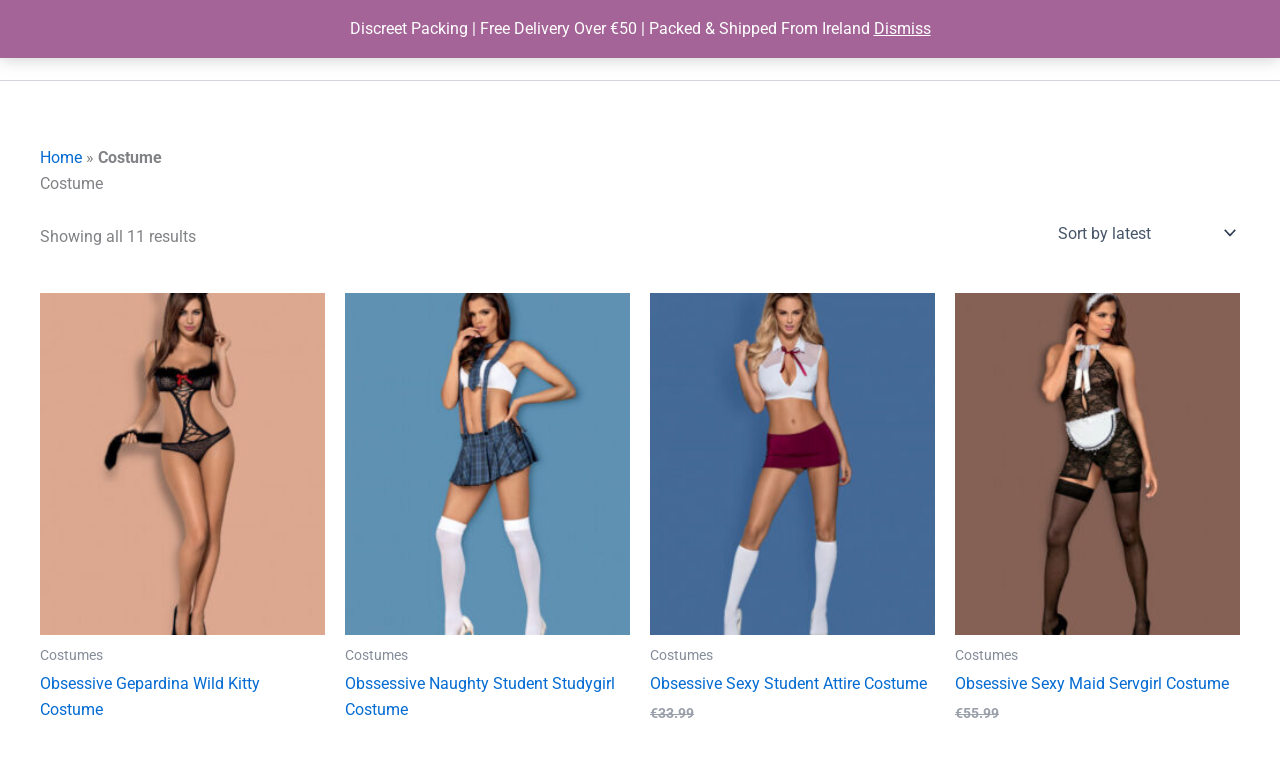

--- FILE ---
content_type: text/css
request_url: https://sexshopireland.ie/wp-content/uploads/elementor/css/post-12291.css?ver=1769001085
body_size: 770
content:
.elementor-12291 .elementor-element.elementor-element-f99c2a1 > .elementor-element-populated, .elementor-12291 .elementor-element.elementor-element-f99c2a1 > .elementor-element-populated > .elementor-background-overlay, .elementor-12291 .elementor-element.elementor-element-f99c2a1 > .elementor-background-slideshow{border-radius:20px 20px 20px 20px;}.elementor-12291 .elementor-element.elementor-element-f99c2a1 > .elementor-element-populated{padding:0px 0px 0px 0px;}.elementor-12291 .elementor-element.elementor-element-c95bdbe > .elementor-container > .elementor-column > .elementor-widget-wrap{align-content:center;align-items:center;}.elementor-12291 .elementor-element.elementor-element-c95bdbe:not(.elementor-motion-effects-element-type-background), .elementor-12291 .elementor-element.elementor-element-c95bdbe > .elementor-motion-effects-container > .elementor-motion-effects-layer{background-color:transparent;background-image:linear-gradient(90deg, #AE0606 0%, #F22D29 92%);}.elementor-12291 .elementor-element.elementor-element-c95bdbe > .elementor-container{max-width:600px;min-height:102px;}.elementor-12291 .elementor-element.elementor-element-c95bdbe, .elementor-12291 .elementor-element.elementor-element-c95bdbe > .elementor-background-overlay{border-radius:20px 20px 0px 0px;}.elementor-12291 .elementor-element.elementor-element-c95bdbe{transition:background 0.3s, border 0.3s, border-radius 0.3s, box-shadow 0.3s;padding:20px 20px 20px 20px;}.elementor-12291 .elementor-element.elementor-element-c95bdbe > .elementor-background-overlay{transition:background 0.3s, border-radius 0.3s, opacity 0.3s;}.elementor-widget-icon.elementor-view-stacked .elementor-icon{background-color:var( --e-global-color-primary );}.elementor-widget-icon.elementor-view-framed .elementor-icon, .elementor-widget-icon.elementor-view-default .elementor-icon{color:var( --e-global-color-primary );border-color:var( --e-global-color-primary );}.elementor-widget-icon.elementor-view-framed .elementor-icon, .elementor-widget-icon.elementor-view-default .elementor-icon svg{fill:var( --e-global-color-primary );}.elementor-12291 .elementor-element.elementor-element-6c92a19 .elementor-icon-wrapper{text-align:center;}.elementor-12291 .elementor-element.elementor-element-6c92a19.elementor-view-stacked .elementor-icon{background-color:#FFFFFF;}.elementor-12291 .elementor-element.elementor-element-6c92a19.elementor-view-framed .elementor-icon, .elementor-12291 .elementor-element.elementor-element-6c92a19.elementor-view-default .elementor-icon{color:#FFFFFF;border-color:#FFFFFF;}.elementor-12291 .elementor-element.elementor-element-6c92a19.elementor-view-framed .elementor-icon, .elementor-12291 .elementor-element.elementor-element-6c92a19.elementor-view-default .elementor-icon svg{fill:#FFFFFF;}.elementor-12291 .elementor-element.elementor-element-6c92a19 .elementor-icon{font-size:70px;}.elementor-12291 .elementor-element.elementor-element-6c92a19 .elementor-icon svg{height:70px;}.elementor-12291 .elementor-element.elementor-element-fb8d6d1:not(.elementor-motion-effects-element-type-background), .elementor-12291 .elementor-element.elementor-element-fb8d6d1 > .elementor-motion-effects-container > .elementor-motion-effects-layer{background-color:#F6F6F6;}.elementor-12291 .elementor-element.elementor-element-fb8d6d1, .elementor-12291 .elementor-element.elementor-element-fb8d6d1 > .elementor-background-overlay{border-radius:0px 0px 20px 20px;}.elementor-12291 .elementor-element.elementor-element-fb8d6d1{transition:background 0.3s, border 0.3s, border-radius 0.3s, box-shadow 0.3s;}.elementor-12291 .elementor-element.elementor-element-fb8d6d1 > .elementor-background-overlay{transition:background 0.3s, border-radius 0.3s, opacity 0.3s;}.elementor-12291 .elementor-element.elementor-element-45b0a03 > .elementor-element-populated{padding:15px 15px 15px 15px;}.elementor-widget-heading .elementor-heading-title{font-family:var( --e-global-typography-primary-font-family ), Sans-serif;font-weight:var( --e-global-typography-primary-font-weight );color:var( --e-global-color-primary );}.elementor-12291 .elementor-element.elementor-element-e90e712{text-align:center;}.elementor-12291 .elementor-element.elementor-element-e90e712 .elementor-heading-title{font-family:"Open Sans", Sans-serif;font-size:33px;font-weight:800;letter-spacing:-1px;color:#DD0303;}.elementor-widget-text-editor{font-family:var( --e-global-typography-text-font-family ), Sans-serif;font-weight:var( --e-global-typography-text-font-weight );color:var( --e-global-color-text );}.elementor-widget-text-editor.elementor-drop-cap-view-stacked .elementor-drop-cap{background-color:var( --e-global-color-primary );}.elementor-widget-text-editor.elementor-drop-cap-view-framed .elementor-drop-cap, .elementor-widget-text-editor.elementor-drop-cap-view-default .elementor-drop-cap{color:var( --e-global-color-primary );border-color:var( --e-global-color-primary );}.elementor-12291 .elementor-element.elementor-element-2038216 > .elementor-widget-container{margin:0px 0px -10px 0px;}.elementor-12291 .elementor-element.elementor-element-2038216{text-align:center;font-family:"Roboto", Sans-serif;font-size:17px;font-weight:400;line-height:1.2em;color:#292929;}.elementor-widget-button .elementor-button{background-color:var( --e-global-color-accent );font-family:var( --e-global-typography-accent-font-family ), Sans-serif;font-weight:var( --e-global-typography-accent-font-weight );}.elementor-12291 .elementor-element.elementor-element-f9c8d88 .elementor-button{background-color:#00A430;font-family:"Roboto", Sans-serif;font-size:15px;font-weight:600;fill:#FFFFFF;color:#FFFFFF;border-radius:50px 50px 50px 50px;}.elementor-12291 .elementor-element.elementor-element-f9c8d88 .elementor-button:hover, .elementor-12291 .elementor-element.elementor-element-f9c8d88 .elementor-button:focus{background-color:#01CB46;}.elementor-12291 .elementor-element.elementor-element-f9c8d88 > .elementor-widget-container{margin:0px 0px 10px 0px;}.elementor-12291 .elementor-element.elementor-element-f9c8d88 .elementor-button-content-wrapper{flex-direction:row;}.elementor-12291 .elementor-element.elementor-element-f9c8d88 .elementor-button .elementor-button-content-wrapper{gap:11px;}#elementor-popup-modal-12291 .dialog-widget-content{background-color:#B20D0D00;box-shadow:2px 8px 23px 3px rgba(0,0,0,0.2);}#elementor-popup-modal-12291{background-color:#000000E0;justify-content:center;align-items:center;pointer-events:all;}#elementor-popup-modal-12291 .dialog-message{width:347px;height:auto;}@media(max-width:767px){#elementor-popup-modal-12291 .dialog-message{width:85vw;}}

--- FILE ---
content_type: text/css
request_url: https://sexshopireland.ie/wp-content/uploads/hurrytimer/css/06552eab9bd4c607.css?ver=6.9
body_size: 626
content:
[class~=hurrytimer-campaign] {
  line-height: normal;
  text-align: center;
  padding: 10px 0;
}
[class~=hurrytimer-campaign] * {
  line-height: normal;
}

.hurryt-loading {
  display: none !important;
}

.hurrytimer-timer {
  display: flex;
  align-items: baseline;
  justify-content: center;
  flex-wrap: wrap;
}

.hurrytimer-timer-digit {
  font-feature-settings: "tnum";
  font-variant-numeric: tabular-nums;
}

.hurrytimer-headline {
  color: #333;
  display: block;
  margin: 5px auto;
  overflow: hidden;
}

.hurrytimer-timer-block {
  position: relative;
  display: flex;
  margin-right: 5px;
  flex-direction: column;
  align-items: center;
  justify-content: center;
  box-sizing: content-box;
  margin-bottom: 10px;
  margin-left: 5px;
}
.hurrytimer-timer-block:last-child {
  margin-right: 0;
}
.hurrytimer-timer-block:first-child {
  margin-left: 0;
}

.hurrytimer-sticky {
  margin: auto !important;
  width: 100%;
  background: #fff;
  left: 0;
  right: 0;
  z-index: 9999;
  position: fixed;
  box-shadow: 1px 1px 2px rgba(0, 0, 0, 0.05);
}
.hurrytimer-sticky.is-off {
  position: relative;
  z-index: 0;
}

.admin-bar:not(.wp-admin) .hurrytimer-sticky {
  z-index: 999999;
}

.hurrytimer-sticky-inner {
  max-width: 1200px;
  margin: auto;
  text-align: center;
  padding-left: 5px;
  padding-right: 5px;
}

.hurrytimer-button {
  display: inline-block;
  text-decoration: none;
  outline: none;
}

.hurrytimer-sticky-close {
  right: 10px;
  position: absolute;
  transform: translateY(-50%);
  top: 50%;
  background: none;
  border: none;
  padding: 0;
  margin: 0;
  width: 13px;
  height: 13px;
  cursor: pointer;
  display: flex;
}
.hurrytimer-sticky-close svg {
  fill: #333;
  width: 100%;
  height: 100%;
}
.hurrytimer-sticky-close:hover {
  opacity: 1;
  background: none;
}
.hurrytimer-campaign-15997{
    text-align: center;
    display: block;
}

.hurrytimer-campaign-15997 .hurrytimer-timer-digit,
.hurrytimer-campaign-15997 .hurrytimer-timer-sep{
    color: #8224e3;
    display: block;
    font-size: 18px;
}

.hurrytimer-campaign-15997 .hurrytimer-timer{
justify-content:center}.hurrytimer-campaign-15997 .hurrytimer-timer-label{
    font-size: 12px;
    color: #000;
    text-transform: uppercase;
    display: block;
}



.hurrytimer-campaign-15997 .hurrytimer-timer-block{
    border: 0px solid transparent;
    border-radius: 0px;
    background-color: transparent;
    padding: 0px;
    margin-left: 5px;
    margin-right: 5px;
        width: 36px;
    height: 36px;
        }
.hurrytimer-campaign-15997 .hurrytimer-timer-block:last-child{
    margin-right: 0;
}
.hurrytimer-campaign-15997 .hurrytimer-timer-block:first-child{
    margin-left: 0;
}



.hurrytimer-campaign-15997 .hurrytimer-headline{
    font-size: 14px;
    color: #000;
    margin-bottom: 5px;

}

.hurrytimer-campaign-15997 .hurrytimer-button-wrap{
    margin-top: 5px;

}
.hurrytimer-campaign-15997 .hurrytimer-button{
    font-size: 15px;
    color: #fff;
    background-color: #8224e3;
    border-radius: 3px;
    padding: 10px 15px;
}

@media(max-width:425px) {
.hurrytimer-campaign-15997 .hurrytimer-button-wrap,
.hurrytimer-campaign-15997 .hurrytimer-headline
{
    margin-left: 0;
    margin-right: 0;
}
}